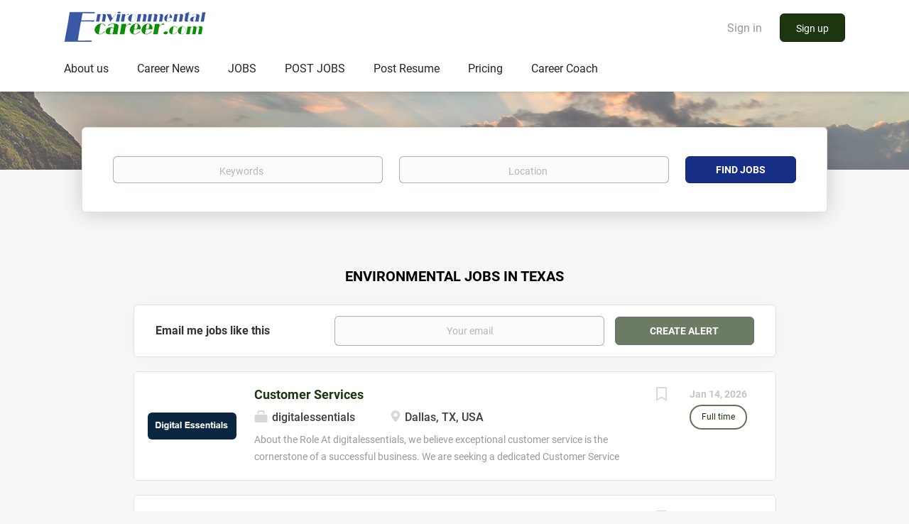

--- FILE ---
content_type: text/html;charset=utf-8
request_url: https://environmentalcareer.com/states/jobs-in-texas/
body_size: 14406
content:
<!DOCTYPE html>
<html lang="en">
<head>
	<meta charset="utf-8">
	<meta http-equiv="X-UA-Compatible" content="IE=edge">
	<meta name="viewport" content="width=device-width, initial-scale=1">
	<!-- The above 3 meta tags *must* come first in the head; any other head content must come *after* these tags -->

	<meta name="keywords" content="">
	<meta name="description" content="Environmental Jobs in Texas from EnvironmentalCareer.com">
	<meta name="viewport" content="width=device-width, height=device-height, initial-scale=1.0, target-densityDpi=device-dpi">
	<link rel="alternate" type="application/rss+xml" title="Jobs" href="https://environmentalcareer.com/rss/">

	<title>Environmental Jobs in Texas | EnvironmentalCareer.com</title>

	<link href="https://cdn.smartjobboard.com/2025.09/templates/BootstrapDND/assets/styles.css" rel="stylesheet">
	<link href="https://environmentalcareer.com/templates/BootstrapDND/assets/style/styles.css?v=1759912782.1717" rel="stylesheet" id="styles">

	<link rel="icon" href="https://environmentalcareer.com/templates/BootstrapDND/assets/images/ECcom E logo 25.png" type="image/x-icon" />
<link href="https://cdn.smartjobboard.com/fonts/roboto/style.css" rel="stylesheet" type="text/css" media="print" onload="this.media='all'; this.onload=null;">
<meta property="og:type" content="website" />
<meta property="og:site_name" content="EnvironmentalCareer.com" />
<meta property="og:url" content="https://environmentalcareer.com/states/jobs-in-texas/" />
<meta property="og:title" content="Environmental Jobs in Texas | EnvironmentalCareer.com" />
<meta property="og:description" content="Environmental Jobs in Texas from EnvironmentalCareer.com" />
<meta property="og:image" content="https://environmentalcareer.com/templates/BootstrapDND/assets/images/ec-logo%2040-200.png" />
<meta name="twitter:image" content="https://environmentalcareer.com/templates/BootstrapDND/assets/images/ec-logo%2040-200.png">
<script type="application/ld+json">{"@context":"https:\/\/schema.org","@type":"WebSite","url":"https:\/\/environmentalcareer.com","image":"https:\/\/environmentalcareer.com\/templates\/BootstrapDND\/assets\/images\/ec-logo%2040-200.png","description":"Environmental Career Center's job board for environmental jobs,  conservation jobs,  sustainability careers, biology and ecology employment, clean energy jobs, eco jobs and green jobs.   We are a one-stop career site for jobs, environmental employment research, career coaching, environmental career trends, and environmental careers events. The Environmental Career Center's 30+ years of expertise serves environmental employers in recruiting great people and awesome professionals!","keywords":"environmental jobs and careers, green jobs, sustainability employment, conservation careers, eco jobs, wildlife, natural resources, environmental engineering, eco career opportunities, environmental science degree program graduate jobs","name":"EnvironmentalCareer.com","potentialAction":{"@type":"SearchAction","target":"https:\/\/environmentalcareer.com\/jobs\/?q={q}","query-input":"required name=q"}}</script>
            <!-- Global Site Tag (gtag.js) - Google Analytics -->
        <script async src="https://www.googletagmanager.com/gtag/js?id=UA-4104635-1"></script>
        <script>
            window.dataLayer = window.dataLayer || [];
            function gtag(){ dataLayer.push(arguments); }
            gtag('js', new Date());
                            gtag('config', 'UA-4104635-1', { 'anonymize_ip': true });
                                        gtag('config', 'UA-110320771-1', {
                    'anonymize_ip': true,
                    'dimension1': 'environmentalcareer.mysmartjobboard.com',
                    'dimension2': 'BootstrapDND'
                });
                    </script>
            <script>
    </script>	<style type="text/css">.product-item {
    height: 550px;
	 
}

.product-item__content {
    height: 400px;
}

.product-item__description {
    height: 350px;
}</style>
	<meta name="google-site-verification" content="adlqXBNyVcGWnkf7qfBSVaciJPWkXk-WmJpTLFutvH4" />
</head>
<body>
	<nav class="navbar navbar-default">
	<div class="container container-fluid">
		<div class="logo navbar-header">
			<a class="logo__text navbar-brand" href="https://environmentalcareer.com">
				<img src="https://environmentalcareer.com/templates/BootstrapDND/assets/images/ec-logo%2040-200.png" alt="EnvironmentalCareer.com" />
			</a>
		</div>
		<div class="burger-button__wrapper burger-button__wrapper__js visible-sm visible-xs"
			 data-target="#navbar-collapse" data-toggle="collapse">
			<a href="#" aria-label="Navigation Menu"><div class="burger-button"></div></a>
		</div>
		<div class="collapse navbar-collapse" id="navbar-collapse">
			<div class="visible-sm visible-xs">
													<ul class="nav navbar-nav navbar-left">
            <li class="navbar__item ">
            <a class="navbar__link" href="/about/" ><span>About us</span></a>
                    </li>
            <li class="navbar__item ">
            <a class="navbar__link" href="/blog/" ><span>Career News</span></a>
                    </li>
            <li class="navbar__item ">
            <a class="navbar__link" href="/jobs/" ><span>JOBS</span></a>
                    </li>
            <li class="navbar__item ">
            <a class="navbar__link" href="/add-listing/?listing_type_id=Job" ><span>POST JOBS</span></a>
                    </li>
            <li class="navbar__item ">
            <a class="navbar__link" href="/jobseeker-products/" ><span>Post Resume</span></a>
                    </li>
            <li class="navbar__item ">
            <a class="navbar__link" href="/employer-products/" ><span>Pricing</span></a>
                    </li>
            <li class="navbar__item ">
            <a class="navbar__link" href="/coach/" ><span>Career Coach</span></a>
                    </li>
            <li class="navbar__item ">
            <a class="navbar__link" href="#" ><span></span></a>
                    </li>
    </ul>


				
			</div>
			<ul class="nav navbar-nav navbar-right">
									<li class="navbar__item navbar__item ">
						<a class="navbar__link navbar__login" href="https://environmentalcareer.com/login/">Sign in</a>
					</li>
					<li class="navbar__item navbar__item__filled"><a class="navbar__link  btn__blue" href="https://environmentalcareer.com/registration/">Sign up</a></li>
							</ul>
			<div class="visible-md visible-lg">
									<ul class="nav navbar-nav navbar-left">
            <li class="navbar__item ">
            <a class="navbar__link" href="/about/" ><span>About us</span></a>
                    </li>
            <li class="navbar__item ">
            <a class="navbar__link" href="/blog/" ><span>Career News</span></a>
                    </li>
            <li class="navbar__item ">
            <a class="navbar__link" href="/jobs/" ><span>JOBS</span></a>
                    </li>
            <li class="navbar__item ">
            <a class="navbar__link" href="/add-listing/?listing_type_id=Job" ><span>POST JOBS</span></a>
                    </li>
            <li class="navbar__item ">
            <a class="navbar__link" href="/jobseeker-products/" ><span>Post Resume</span></a>
                    </li>
            <li class="navbar__item ">
            <a class="navbar__link" href="/employer-products/" ><span>Pricing</span></a>
                    </li>
            <li class="navbar__item ">
            <a class="navbar__link" href="/coach/" ><span>Career Coach</span></a>
                    </li>
            <li class="navbar__item ">
            <a class="navbar__link" href="#" ><span></span></a>
                    </li>
    </ul>


				
			</div>
		</div>
	</div>
</nav>

<div id="apply-modal" class="modal fade" tabindex="-1">
	<div class="modal-dialog">
		<div class="modal-content">
			<div class="modal-header">
				<button type="button" class="close" data-dismiss="modal" aria-label="Close"></button>
				<h4 class="modal-title"></h4>
			</div>
			<div class="modal-body">
			</div>
		</div>
	</div>
</div>


	<div id="loading"></div>

	<div class="modal fade" id="message-modal" tabindex="-1" role="dialog" aria-labelledby="message-modal-label">
		<div class="modal-dialog" role="document">
			<div class="modal-content">
				<div class="modal-header">
					<button type="button" class="close" data-dismiss="modal" aria-label="Close"></button>
					<h4 class="modal-title" id="message-modal-label">Modal title</h4>
				</div>
				<div class="modal-body">

				</div>
				<div class="modal-footer">
					<button type="button" class="btn btn-default" data-dismiss="modal">Close</button>
				</div>
			</div>
		</div>
	</div>

	<div class="flash-messages">
		                
	</div>

	
					<div class="page-row page-row-expanded">
				<div class="display-item">
					
						
	<div class="search-header "></div>
	<div class="quick-search__inner-pages ">
			<div class="container container-fluid quick-search">
	<div class="quick-search__wrapper well">
		<form action="https://environmentalcareer.com/jobs/" class="form-inline row" target="_top">
			<div class="form-group form-group__input ">
				<label for="keywords" class="form-label sr-only">Keywords</label>
				<input type="text" value="" class="form-control form-control__centered" name="q" id="keywords" placeholder="Keywords" />
			</div>
							<div class="form-group form-group__input">
					<label for="Location" class="form-label sr-only">Location</label>
<input type="text" name="l" id="Location" class="form-control form-control__google-location" value="" placeholder="Location"/>
<input type="hidden" name="r" disabled />
				</div>
																																															<input type="hidden" name="state" value="texas">
										<div class="form-group form-group__btn">
				<label for="quick-search" class="form-label sr-only">Find Jobs</label>
				<button id="quick-search" type="submit" class="quick-search__find btn btn__orange btn__bold ">Find Jobs</button>
			</div>
		</form>
	</div>
</div>


	</div>
	<div class="container">
        		<div class="details-body details-body__search no-refine-search">
						<div class="search-results__top clearfix">
													<h1 class="search-results__title browse-by__title">
																				                                environmental jobs in texas																		</h1>
												</div>
							<div class="col-sm-3 col-xs-12 refine-search desktop-hide hidden-xs-480">
					<a class="toggle--refine-search visible-xs" role="button" data-toggle="collapse" href="#" aria-expanded="true">
						Refine Search					</a>
					<div class="refine-search__wrapper">
						<div class="quick-search__inner-pages visible-xs-480">
								<div class="container container-fluid quick-search">
	<div class="quick-search__wrapper well">
		<form action="https://environmentalcareer.com/jobs/" class="form-inline row" target="_top">
			<div class="form-group form-group__input ">
				<label for="keywords-3" class="form-label sr-only">Keywords</label>
				<input type="text" value="" class="form-control form-control__centered" name="q" id="keywords-3" placeholder="Keywords" />
			</div>
							<div class="form-group form-group__input">
					<label for="Location3" class="form-label sr-only">Location3</label>
<input type="text" name="l" id="Location3" class="form-control form-control__google-location" value="" placeholder="Location3"/>
<input type="hidden" name="r" disabled />
				</div>
																																															<input type="hidden" name="state" value="texas">
										<div class="form-group form-group__btn">
				<label for="quick-search-3" class="form-label sr-only">Find Jobs</label>
				<button id="quick-search-3" type="submit" class="quick-search__find btn btn__orange btn__bold ">Find Jobs</button>
			</div>
		</form>
	</div>
</div>


						</div>
					</div>
				</div>
				<div class="clearfix"></div>
						<div class="search-results  search-results__small">
				<div class="section" data-type="job_alert_form" data-name="Job Alert Form"  >
    <form action="https://environmentalcareer.com/job-alerts/create/?state=texas" method="get" class="well alert__form alert__form-search form-inline with-captcha">
        <input type="hidden" name="action" value="save" />
        <input type="hidden" name="email_frequency" value="daily">
        <div class="alert__messages hidden"></div>
        <label for="alert-email">Email me jobs like this</label>
        <div class="form-group alert__form__input" data-field="email">
            <input id="alert-email" type="email" class="form-control" name="email" value="" placeholder="Your email">
        </div>
        <div class="form-group alert__form__input">
            <input type="submit" name="save" value="Create alert" class="btn__submit-modal btn btn__blue btn__bold">
        </div>
    </form>
    </div>
				<div class="widgets__container editable-only     " data-name="job_search_list">
            <div class="section" data-type="listing_search_list" data-name="Select fields for job search results" >
            			<article class="media well listing-item listing-item__jobs ">
    <div class="media-left listing-item__logo">
        <a href="https://environmentalcareer.com/job/81489/customer-services/" tabindex="-1">
                            <img class="media-object profile__img-company" src="https://environmentalcareer.com/files/pictures/fgfdg.webp" alt="digitalessentials">
                    </a>
    </div>
    <div class="media-body">
        <div class="media-right text-right">
                            <a class="save-job" data-toggle="modal" data-target="#apply-modal" data-id="81489" title="Save" data-href="/saved-jobs/?id=81489&action=save&reload=✓" rel="nofollow" href="#"></a>
                                        <div class="listing-item__date">
                    Jan 14, 2026
                </div>
                                                                                                        <span class="listing-item__employment-type">Full time</span>
                                                        </div>
                    <div class="media-heading listing-item__title">
                <a href="https://environmentalcareer.com/job/81489/customer-services/" class="link">Customer Services</a>
            </div>
        
                <div class="listing-item__info clearfix">
                            <span class="listing-item__info--item listing-item__info--item-company">
                    digitalessentials
                </span>
                                        <span class="listing-item__info--item listing-item__info--item-location">
                    Dallas, TX, USA
                </span>
                    </div>
                    <div class="listing-item__desc">
                 About the Role 
 At digitalessentials, we believe exceptional customer service is the cornerstone of a successful business. We are seeking a dedicated Customer Service Representative to join our team and help us deliver outstanding support to our clients. This role offers an exciting opportunity to be the voice of our company, ensuring every customer interaction is positive, efficient, and solution-oriented. 
 As a key member of our customer support team, you will play a vital role in building lasting relationships by addressing inquiries, resolving issues, and providing valuable product information. If you thrive in a fast-paced environment and enjoy helping others, this position is for you. 
 Key Objectives 
 
 Deliver timely, accurate, and professional assistance to customers via multiple channels. 
 Resolve customer concerns effectively while maintaining a positive brand image. 
 Collaborate with internal teams to improve customer experience and support processes....
            </div>
                    </div>
</article>

						<article class="media well listing-item listing-item__jobs ">
    <div class="media-left listing-item__logo">
        <a href="https://environmentalcareer.com/job/81433/administrative-assistant/" tabindex="-1">
                            <img class="media-object profile__img-company" src="https://environmentalcareer.com/files/pictures/dfgdfgdfg.webp" alt="kpca">
                    </a>
    </div>
    <div class="media-body">
        <div class="media-right text-right">
                            <a class="save-job" data-toggle="modal" data-target="#apply-modal" data-id="81433" title="Save" data-href="/saved-jobs/?id=81433&action=save&reload=✓" rel="nofollow" href="#"></a>
                                        <div class="listing-item__date">
                    Jan 11, 2026
                </div>
                                                                                                        <span class="listing-item__employment-type">Full time</span>
                                                        </div>
                    <div class="media-heading listing-item__title">
                <a href="https://environmentalcareer.com/job/81433/administrative-assistant/" class="link">Administrative Assistant</a>
            </div>
        
                <div class="listing-item__info clearfix">
                            <span class="listing-item__info--item listing-item__info--item-company">
                    kpca
                </span>
                                        <span class="listing-item__info--item listing-item__info--item-location">
                    Dallas, TX, USA
                </span>
                    </div>
                    <div class="listing-item__desc">
                 About the Role 
 We are seeking a proactive and detail-oriented Administrative Assistant to join our team. This role is essential in supporting daily operations, ensuring seamless communication, and maintaining an organized work environment. If you thrive in a fast-paced setting and enjoy multitasking, this position offers an exciting opportunity to contribute to our company’s success. 
 Key Objectives 
 The Administrative Assistant will provide comprehensive administrative support to enhance office efficiency. You will manage schedules, coordinate communications, and assist with various tasks to help teams stay focused and productive. 
 Responsibilities 
 
 Manage calendars, schedule meetings, and coordinate appointments for team members. 
 Handle incoming calls, emails, and correspondence professionally and promptly. 
 Prepare, proofread, and distribute documents, reports, and presentations. 
 Maintain organized filing systems, both electronic and physical. 
 Assist with travel...
            </div>
                    </div>
</article>

						<article class="media well listing-item listing-item__jobs ">
    <div class="media-left listing-item__logo">
        <a href="https://environmentalcareer.com/job/81428/customer-service-representative/" tabindex="-1">
                            <img class="media-object profile__img-company" src="https://environmentalcareer.com/files/pictures/mrkitdfdf.webp" alt="mrkit">
                    </a>
    </div>
    <div class="media-body">
        <div class="media-right text-right">
                            <a class="save-job" data-toggle="modal" data-target="#apply-modal" data-id="81428" title="Save" data-href="/saved-jobs/?id=81428&action=save&reload=✓" rel="nofollow" href="#"></a>
                                        <div class="listing-item__date">
                    Jan 11, 2026
                </div>
                                                                                                        <span class="listing-item__employment-type">Full time</span>
                                                        </div>
                    <div class="media-heading listing-item__title">
                <a href="https://environmentalcareer.com/job/81428/customer-service-representative/" class="link">Customer Service Representative</a>
            </div>
        
                <div class="listing-item__info clearfix">
                            <span class="listing-item__info--item listing-item__info--item-company">
                    mrkit
                </span>
                                        <span class="listing-item__info--item listing-item__info--item-location">
                    Dallas, TX, USA
                </span>
                    </div>
                    <div class="listing-item__desc">
                 About the Role 
 At Walmart, our Customer Service Representatives play a vital role in delivering exceptional shopping experiences. This position offers an exciting opportunity to be the friendly face and trusted voice that helps our customers every day. If you’re passionate about problem-solving and enjoy connecting with people, this role is designed for you. 
 As a Customer Service Representative, you will be instrumental in ensuring customer satisfaction by addressing inquiries, resolving issues, and providing timely support. Your efforts will directly contribute to building long-lasting relationships with our customers and enhancing their overall experience with Walmart. 
 Key Objectives 
 
 Provide outstanding service by assisting customers with questions, concerns, and product information. 
 Resolve customer issues efficiently while maintaining a positive and professional demeanor. 
 Support Walmart’s commitment to excellence by upholding company policies and standards....
            </div>
                    </div>
</article>

						<article class="media well listing-item listing-item__jobs ">
    <div class="media-left listing-item__logo">
        <a href="https://environmentalcareer.com/job/80652/data-entry-work-from-home/" tabindex="-1">
                            <img class="media-object profile__img-company" src="https://environmentalcareer.com/files/pictures/dfgdfgdfg.webp" alt="kpca">
                    </a>
    </div>
    <div class="media-body">
        <div class="media-right text-right">
                            <a class="save-job" data-toggle="modal" data-target="#apply-modal" data-id="80652" title="Save" data-href="/saved-jobs/?id=80652&action=save&reload=✓" rel="nofollow" href="#"></a>
                                        <div class="listing-item__date">
                    Jan 03, 2026
                </div>
                                                                                                        <span class="listing-item__employment-type">Full time</span>
                                                        </div>
                    <div class="media-heading listing-item__title">
                <a href="https://environmentalcareer.com/job/80652/data-entry-work-from-home/" class="link">Data Entry - Work from Home</a>
            </div>
        
                <div class="listing-item__info clearfix">
                            <span class="listing-item__info--item listing-item__info--item-company">
                    kpca
                </span>
                                        <span class="listing-item__info--item listing-item__info--item-location">
                    Dallas, TX, USA
                </span>
                    </div>
                    <div class="listing-item__desc">
                 About the Role 
 KPCA is seeking a detail-oriented and motivated Data Entry professional to join our team remotely. This role plays a crucial part in maintaining the accuracy and integrity of our data systems, supporting various departments with timely and precise information management. If you thrive in a focused environment and enjoy contributing to organizational success from the comfort of your home, this opportunity is for you. 
 Key Objectives 
 
 Accurately input and update data into company databases and systems. 
 Ensure data consistency and quality by conducting regular reviews and corrections. 
 Support team members by providing reliable data and responding to data-related queries promptly. 
 Maintain confidentiality and security of sensitive information at all times. 
 
 Responsibilities 
 
 Enter data from various source documents into the designated computer systems with speed and accuracy. 
 Verify and correct data discrepancies to ensure data integrity. 
 Organize...
            </div>
                    </div>
</article>

						<article class="media well listing-item listing-item__jobs ">
    <div class="media-left listing-item__logo">
        <a href="https://environmentalcareer.com/job/80432/data-entry-clerk/" tabindex="-1">
                            <img class="media-object profile__img-company" src="https://environmentalcareer.com/files/pictures/dfgdfgdfg.webp" alt="kpca">
                    </a>
    </div>
    <div class="media-body">
        <div class="media-right text-right">
                            <a class="save-job" data-toggle="modal" data-target="#apply-modal" data-id="80432" title="Save" data-href="/saved-jobs/?id=80432&action=save&reload=✓" rel="nofollow" href="#"></a>
                                        <div class="listing-item__date">
                    Dec 26, 2025
                </div>
                                                                                                        <span class="listing-item__employment-type">Full time</span>
                                                        </div>
                    <div class="media-heading listing-item__title">
                <a href="https://environmentalcareer.com/job/80432/data-entry-clerk/" class="link">Data Entry Clerk</a>
            </div>
        
                <div class="listing-item__info clearfix">
                            <span class="listing-item__info--item listing-item__info--item-company">
                    kpca
                </span>
                                        <span class="listing-item__info--item listing-item__info--item-location">
                    Dallas, TX, USA
                </span>
                    </div>
                    <div class="listing-item__desc">
                 About the Role 
 At KPCA, accuracy and efficiency are the cornerstones of our data management processes. We are seeking a detail-oriented and dedicated Data Entry Clerk to join our team. This role plays a vital part in ensuring that our data is accurate, up-to-date, and readily accessible, supporting informed decision-making across the company. 
 If you have a keen eye for detail, strong organizational skills, and a commitment to quality, this position offers an excellent opportunity to contribute meaningfully to KPCA’s operations. 
 Key Objectives 
 
 Accurately input and update data into company databases and systems. 
 Maintain data integrity by verifying and cross-checking information. 
 Support various departments by providing timely and reliable data entry services. 
 Ensure confidentiality and security of sensitive information. 
 
 Responsibilities 
 
 Enter data from various sources into the company’s database with high accuracy and speed. 
 Review and verify data for...
            </div>
                    </div>
</article>

						<article class="media well listing-item listing-item__jobs ">
    <div class="media-left listing-item__logo">
        <a href="https://environmentalcareer.com/job/76821/gis-field-technician-drg-southwest-uam-field-inventory-services/" tabindex="-1">
                            <img class="media-object profile__img-company" src="https://environmentalcareer.com/files/pictures/Davey_Tree_logo.png" alt="The Davey Tree Expert Company">
                    </a>
    </div>
    <div class="media-body">
        <div class="media-right text-right">
                            <a class="save-job" data-toggle="modal" data-target="#apply-modal" data-id="76821" title="Save" data-href="/saved-jobs/?id=76821&action=save&reload=✓" rel="nofollow" href="#"></a>
                                        <div class="listing-item__date">
                    Jan 15, 2024
                </div>
                                                                                                                    </div>
                    <div class="media-heading listing-item__title">
                <a href="https://environmentalcareer.com/job/76821/gis-field-technician-drg-southwest-uam-field-inventory-services/" class="link">GIS Field Technician | DRG Southwest | UAM Field Inventory Services</a>
            </div>
        
                <div class="listing-item__info clearfix">
                            <span class="listing-item__info--item listing-item__info--item-company">
                    The Davey Tree Expert Company
                </span>
                                        <span class="listing-item__info--item listing-item__info--item-location">
                    Houston, TX, USA
                </span>
                    </div>
                    <div class="listing-item__desc">
                  Additional Locations:  Crockett, TX and surrounding counties   Primary Locations:  TX, Houston, 11450 FM 1960 W  Suite 316, 77065    Requisition ID:  175906      Divisional Overview      Asset Management is a division of   Davey Resource Group, a Davey Company, which has been employee-owned since 1979. Asset Management specializes in managing the assets of utility companies throughout the U.S. by providing solutions, focused around the electrical and telecommunication industries. We believe in smart growth that continues to provide career advancement opportunities. We utilize cutting-edge technology to deliver proven solutions for utility companies with design, construction, and field inspection services. Asset Management is currently seeking motivated self-starters that can thrive in a fast-paced environment to learn and develop new skills to contribute to our group.        Position Overview        Work with leading electrical and telecommunication companies and their utility...
            </div>
                    </div>
</article>

						<article class="media well listing-item listing-item__jobs ">
    <div class="media-left listing-item__logo">
        <a href="https://environmentalcareer.com/job/76661/student-arborist-internship-austin-tx/" tabindex="-1">
                            <img class="media-object profile__img-company" src="https://environmentalcareer.com/files/pictures/Davey_Tree_logo.png" alt="The Davey Tree Expert Company">
                    </a>
    </div>
    <div class="media-body">
        <div class="media-right text-right">
                            <a class="save-job" data-toggle="modal" data-target="#apply-modal" data-id="76661" title="Save" data-href="/saved-jobs/?id=76661&action=save&reload=✓" rel="nofollow" href="#"></a>
                                        <div class="listing-item__date">
                    Jan 06, 2024
                </div>
                                                                                                                    </div>
                    <div class="media-heading listing-item__title">
                <a href="https://environmentalcareer.com/job/76661/student-arborist-internship-austin-tx/" class="link">Student Arborist Internship | Austin, TX</a>
            </div>
        
                <div class="listing-item__info clearfix">
                            <span class="listing-item__info--item listing-item__info--item-company">
                    The Davey Tree Expert Company
                </span>
                                        <span class="listing-item__info--item listing-item__info--item-location">
                    Austin, TX, USA
                </span>
                    </div>
                    <div class="listing-item__desc">
                  Additional Locations:  NA   Primary Locations:  TX, Austin, 9224 Research Drive, 78758    Requisition ID:  192408      Position Overview     The Davey Tree Expert Company is looking for exceptional students who are interested in expanding their field experience in the areas of Tree Care, Plant Health Care, Sales and Client Services.   STARTING DATE:  Flexible - We are currently looking for Internship candidates for Spring/Summer, 2024       Job Duties     Learn to be a tree doctor! Introduce career orientated students to exceptional opportunities in the industry including tree care, tree climbing, chainsaw use, plant health care and customer service. Internships in each division may vary in length depending on availability. Interns will be assigned a manager who will mentor them through a variety of job experiences within the industry. Throughout your experience, you will work on residential and commercial properties and in an office setting.   HOURS : 40-50 hours per week; Monday...
            </div>
                    </div>
</article>

						<article class="media well listing-item listing-item__jobs ">
    <div class="media-left listing-item__logo">
        <a href="https://environmentalcareer.com/job/76659/student-arborist-internship-dallas-tx/" tabindex="-1">
                            <img class="media-object profile__img-company" src="https://environmentalcareer.com/files/pictures/Davey_Tree_logo.png" alt="The Davey Tree Expert Company">
                    </a>
    </div>
    <div class="media-body">
        <div class="media-right text-right">
                            <a class="save-job" data-toggle="modal" data-target="#apply-modal" data-id="76659" title="Save" data-href="/saved-jobs/?id=76659&action=save&reload=✓" rel="nofollow" href="#"></a>
                                        <div class="listing-item__date">
                    Jan 06, 2024
                </div>
                                                                                                                    </div>
                    <div class="media-heading listing-item__title">
                <a href="https://environmentalcareer.com/job/76659/student-arborist-internship-dallas-tx/" class="link">Student Arborist Internship | Dallas, TX</a>
            </div>
        
                <div class="listing-item__info clearfix">
                            <span class="listing-item__info--item listing-item__info--item-company">
                    The Davey Tree Expert Company
                </span>
                                        <span class="listing-item__info--item listing-item__info--item-location">
                    Richardson, TX, USA
                </span>
                    </div>
                    <div class="listing-item__desc">
                  Additional Locations:  NA   Primary Locations:  TX, Richardson, 880 North Dorothy Dr., Suite 814, 75081    Requisition ID:  192407      Position Overview     The Davey Tree Expert Company is looking for exceptional students who are interested in expanding their field experience in the areas of Tree Care, Plant Health Care, Sales and Client Services.   STARTING DATE:  Flexible - We are currently looking for Internship candidates for Spring/Summer, 2024          Job Duties     Learn to be a tree doctor! Introduce career orientated students to exceptional opportunities in the industry including tree care, tree climbing, chainsaw use, plant health care and customer service. Internships in each division may vary in length depending on availability. Interns will be assigned a manager who will mentor them through a variety of job experiences within the industry. Throughout your experience, you will work on residential and commercial properties and in an office setting.   HOURS : 40-50...
            </div>
                    </div>
</article>

						<article class="media well listing-item listing-item__jobs ">
    <div class="media-left listing-item__logo">
        <a href="https://environmentalcareer.com/job/76660/student-arborist-internship-houston-tx/" tabindex="-1">
                            <img class="media-object profile__img-company" src="https://environmentalcareer.com/files/pictures/Davey_Tree_logo.png" alt="The Davey Tree Expert Company">
                    </a>
    </div>
    <div class="media-body">
        <div class="media-right text-right">
                            <a class="save-job" data-toggle="modal" data-target="#apply-modal" data-id="76660" title="Save" data-href="/saved-jobs/?id=76660&action=save&reload=✓" rel="nofollow" href="#"></a>
                                        <div class="listing-item__date">
                    Jan 06, 2024
                </div>
                                                                                                                    </div>
                    <div class="media-heading listing-item__title">
                <a href="https://environmentalcareer.com/job/76660/student-arborist-internship-houston-tx/" class="link">Student Arborist Internship | Houston, TX</a>
            </div>
        
                <div class="listing-item__info clearfix">
                            <span class="listing-item__info--item listing-item__info--item-company">
                    The Davey Tree Expert Company
                </span>
                                        <span class="listing-item__info--item listing-item__info--item-location">
                    Houston, TX, USA
                </span>
                    </div>
                    <div class="listing-item__desc">
                  Additional Locations:  NA   Primary Locations:  TX, Houston, 1653 Oak Tree Dr, 77080    Requisition ID:  192406      Position Overview     The Davey Tree Expert Company is looking for exceptional students who are interested in expanding their field experience in the areas of Tree Care, Plant Health Care, Sales and Client Services.   STARTING DATE:  Flexible - We are currently looking for Internship candidates for Spring/Summer, 2024       Job Duties     Learn to be a tree doctor! Introduce career orientated students to exceptional opportunities in the industry including tree care, tree climbing, chainsaw use, plant health care and customer service. Internships in each division may vary in length depending on availability. Interns will be assigned a manager who will mentor them through a variety of job experiences within the industry. Throughout your experience, you will work on residential and commercial properties and in an office setting.   HOURS : 40-50 hours per week; Monday -...
            </div>
                    </div>
</article>

						<article class="media well listing-item listing-item__jobs ">
    <div class="media-left listing-item__logo">
        <a href="https://environmentalcareer.com/job/76658/student-arborist-internship-san-antonio-tx/" tabindex="-1">
                            <img class="media-object profile__img-company" src="https://environmentalcareer.com/files/pictures/Davey_Tree_logo.png" alt="The Davey Tree Expert Company">
                    </a>
    </div>
    <div class="media-body">
        <div class="media-right text-right">
                            <a class="save-job" data-toggle="modal" data-target="#apply-modal" data-id="76658" title="Save" data-href="/saved-jobs/?id=76658&action=save&reload=✓" rel="nofollow" href="#"></a>
                                        <div class="listing-item__date">
                    Jan 06, 2024
                </div>
                                                                                                                    </div>
                    <div class="media-heading listing-item__title">
                <a href="https://environmentalcareer.com/job/76658/student-arborist-internship-san-antonio-tx/" class="link">Student Arborist Internship | San Antonio, TX</a>
            </div>
        
                <div class="listing-item__info clearfix">
                            <span class="listing-item__info--item listing-item__info--item-company">
                    The Davey Tree Expert Company
                </span>
                                        <span class="listing-item__info--item listing-item__info--item-location">
                    San Antonio, TX, USA
                </span>
                    </div>
                    <div class="listing-item__desc">
                  Additional Locations:  Leander, TX   Primary Locations:  TX, San Antonio, 18838 FM 2252, Suite 500, 78266    Requisition ID:  192404      Position Overview     The Davey Tree Expert Company is looking for exceptional students who are interested in expanding their field experience in the areas of Tree Care, Plant Health Care, Sales and Client Services.   STARTING DATE:  Flexible - We are currently looking for Internship candidates for Spring/Summer, 2024       Job Duties     Learn to be a tree doctor! Introduce career orientated students to exceptional opportunities in the industry including tree care, tree climbing, chainsaw use, plant health care and customer service. Internships in each division may vary in length depending on availability. Interns will be assigned a manager who will mentor them through a variety of job experiences within the industry. Throughout your experience, you will work on residential and commercial properties and in an office setting.   HOURS : 40-50...
            </div>
                    </div>
</article>

					<div class="banner banner--inline">
				<a href="https://www.topresume.com/resume-review/?pt=SwCZE6QwTieiC&utm_medium=referral&utm_source=banner&utm_campaign=environmentalcareersjb&utm_content=generic-blue-review&utm_term=resume-review"><img src="//static-cdn.topresume.com/tr-600X250.jpg?pt=SwCZE6QwTieiC" width="600px" height="250px"></a>
			</div>
						<article class="media well listing-item listing-item__jobs ">
    <div class="media-left listing-item__logo">
        <a href="https://environmentalcareer.com/job/75330/plant-healthcare-technician-trainee-richardson-tx-dallas/" tabindex="-1">
                            <img class="media-object profile__img-company" src="https://environmentalcareer.com/files/pictures/Davey_Tree_logo.png" alt="The Davey Tree Expert Company">
                    </a>
    </div>
    <div class="media-body">
        <div class="media-right text-right">
                            <a class="save-job" data-toggle="modal" data-target="#apply-modal" data-id="75330" title="Save" data-href="/saved-jobs/?id=75330&action=save&reload=✓" rel="nofollow" href="#"></a>
                                        <div class="listing-item__date">
                    Dec 08, 2023
                </div>
                                                                                                                    </div>
                    <div class="media-heading listing-item__title">
                <a href="https://environmentalcareer.com/job/75330/plant-healthcare-technician-trainee-richardson-tx-dallas/" class="link">Plant Healthcare Technician Trainee | Richardson, TX | Dallas</a>
            </div>
        
                <div class="listing-item__info clearfix">
                            <span class="listing-item__info--item listing-item__info--item-company">
                    The Davey Tree Expert Company
                </span>
                                        <span class="listing-item__info--item listing-item__info--item-location">
                    Richardson, TX, USA
                </span>
                    </div>
                    <div class="listing-item__desc">
                  Additional Locations:  none   Primary Locations:  TX, Richardson, 880 North Dorothy Dr., Suite 814, 75081    Requisition ID:  191479      Position Overview     Performs fertilization and pest management on trees, shrubs and lawns using spray and injection tools by performing the following duties.          Job Duties      What You’ll Do:     Cultivate your career and fertilize your future!   Properly identify and diagnose insects, weeds, fungus conditions and pest prone areas.    Communicate with and educate the client regarding the diagnosis and the prescribed pest control and fertilization service with customers.   Continuously monitor plant heath quality and fertilizing methods after application and communicate progress to customers and supervisors.   Drive, use, maintain and properly operate equipment (truck and sprayer).         Qualifications      What We’re Looking For:     Love of the outdoors   Preferred: Background in Forestry, Horticulture or Landscaping   Preferred:...
            </div>
                    </div>
</article>

						<article class="media well listing-item listing-item__jobs ">
    <div class="media-left listing-item__logo">
        <a href="https://environmentalcareer.com/job/75248/trimmer/" tabindex="-1">
                            <img class="media-object profile__img-company" src="https://environmentalcareer.com/files/pictures/Davey_Tree_logo.png" alt="The Davey Tree Expert Company">
                    </a>
    </div>
    <div class="media-body">
        <div class="media-right text-right">
                            <a class="save-job" data-toggle="modal" data-target="#apply-modal" data-id="75248" title="Save" data-href="/saved-jobs/?id=75248&action=save&reload=✓" rel="nofollow" href="#"></a>
                                        <div class="listing-item__date">
                    Dec 05, 2023
                </div>
                                                                                                                    </div>
                    <div class="media-heading listing-item__title">
                <a href="https://environmentalcareer.com/job/75248/trimmer/" class="link">Trimmer</a>
            </div>
        
                <div class="listing-item__info clearfix">
                            <span class="listing-item__info--item listing-item__info--item-company">
                    The Davey Tree Expert Company
                </span>
                                        <span class="listing-item__info--item listing-item__info--item-location">
                    Austin, TX, USA
                </span>
                    </div>
                    <div class="listing-item__desc">
                  Additional Locations:  n/a   Primary Locations:  TX, Austin, 15613 FM969, 78724    Requisition ID:  191336      Position Overview          Job Duties      What You’ll Do:      Climb Trees! Davey offers both DdRT/MRS and SRT/SRS climbing systems   Perform all aspects of tree pruning and removal services safely and skillfully for major electric utility providers.  Including but not limited to:     Pruning treetops and repairing damaged trees by trimming or removal   Removing broken limbs from utility lines, roofs, and other objects   Application of tree identification knowledge and industry pruning guidelines   Properly maintain, prepare and operate all tools and equipment including, chainsaws, chippers, aerial lifts and more   Operate as an active crew member with supporting ground crew and foreperson    How high you grow depends on you!          Qualifications      What We’re Seeking:     Love of the outdoors    Ability to complete the Davey Tree Trimmer Orientation Program upon...
            </div>
                    </div>
</article>

						<article class="media well listing-item listing-item__jobs ">
    <div class="media-left listing-item__logo">
        <a href="https://environmentalcareer.com/job/75250/utility-vegetation-work-planner-league-city-tx/" tabindex="-1">
                            <img class="media-object profile__img-company" src="https://environmentalcareer.com/files/pictures/Davey_Tree_logo.png" alt="The Davey Tree Expert Company">
                    </a>
    </div>
    <div class="media-body">
        <div class="media-right text-right">
                            <a class="save-job" data-toggle="modal" data-target="#apply-modal" data-id="75250" title="Save" data-href="/saved-jobs/?id=75250&action=save&reload=✓" rel="nofollow" href="#"></a>
                                        <div class="listing-item__date">
                    Dec 05, 2023
                </div>
                                                                                                                    </div>
                    <div class="media-heading listing-item__title">
                <a href="https://environmentalcareer.com/job/75250/utility-vegetation-work-planner-league-city-tx/" class="link">Utility Vegetation Work Planner - League City, TX</a>
            </div>
        
                <div class="listing-item__info clearfix">
                            <span class="listing-item__info--item listing-item__info--item-company">
                    The Davey Tree Expert Company
                </span>
                                        <span class="listing-item__info--item listing-item__info--item-location">
                    Houston, TX, USA
                </span>
                    </div>
                    <div class="listing-item__desc">
                  Additional Locations:  League City, TX   Primary Locations:  TX, Houston, 11450 FM 1960 W  Suite 316, 77065    Requisition ID:  187069      Davey Resource Group     Davey Resource Group, a Davey company, is a leader in the natural resource, environmental, and forestry consulting industries throughout the United States. Our job is to help our clients provide a safe and reliable power source through proper vegetation management practices.     Do you want a career working outdoors?  Do you care about sustainability?  Do you want a career with stability and growth opportunities?     The Davey Resource Group (DRG) is currently hiring certified arborists, professional foresters, horticulturalists, natural resource specialists, environmental scientists, GIS technicians, and plant and outdoor enthusiasts to join our workforce.        Responsibilities      Work with major utility company to address their vegetation clearance needs  Inspect utility rights of ways and identify vegetation...
            </div>
                    </div>
</article>

						<article class="media well listing-item listing-item__jobs ">
    <div class="media-left listing-item__logo">
        <a href="https://environmentalcareer.com/job/75186/climbing-arborist-austin-tx-s-austin/" tabindex="-1">
                            <img class="media-object profile__img-company" src="https://environmentalcareer.com/files/pictures/Davey_Tree_logo.png" alt="The Davey Tree Expert Company">
                    </a>
    </div>
    <div class="media-body">
        <div class="media-right text-right">
                            <a class="save-job" data-toggle="modal" data-target="#apply-modal" data-id="75186" title="Save" data-href="/saved-jobs/?id=75186&action=save&reload=✓" rel="nofollow" href="#"></a>
                                        <div class="listing-item__date">
                    Dec 01, 2023
                </div>
                                                                                                                    </div>
                    <div class="media-heading listing-item__title">
                <a href="https://environmentalcareer.com/job/75186/climbing-arborist-austin-tx-s-austin/" class="link">Climbing Arborist | Austin, TX | S. Austin</a>
            </div>
        
                <div class="listing-item__info clearfix">
                            <span class="listing-item__info--item listing-item__info--item-company">
                    The Davey Tree Expert Company
                </span>
                                        <span class="listing-item__info--item listing-item__info--item-location">
                    Austin, TX, USA
                </span>
                    </div>
                    <div class="listing-item__desc">
                  Additional Locations:  none   Primary Locations:  TX, Austin, 9224 Research Drive, 78758    Requisition ID:  191225      Position Overview     Trim and remove trees, remove unwanted, diseased or dying limbs on trees, or to affect the health and safety of trees or surrounding areas by performing the following duties.          Job Duties      What You’ll Do:     Climb Trees! Davey offers both DdRT/MRS and SRT/SRS climbing systems.   Safely and productively lead a crew in providing arboricultural care for our clients.    Including but not limited to:    Jobsite Hazards, Obstacles, Plan, Equipment (H.O.P.E) process   Pruning, thinning and removing deadwood throughout the tree canopy   Installation of cables, bracing and lightning protection systems    Removal of hazardous trees   Mentor crew members through the Davey Career Development Program.   Properly maintain, prepare and operate all tools and equipment including chainsaws, chippers, aerial lifts and more.          Qualifications...
            </div>
                    </div>
</article>

						<article class="media well listing-item listing-item__jobs ">
    <div class="media-left listing-item__logo">
        <a href="https://environmentalcareer.com/job/75188/climbing-arborist-crew-lead-houston-metro-houston-tx/" tabindex="-1">
                            <img class="media-object profile__img-company" src="https://environmentalcareer.com/files/pictures/Davey_Tree_logo.png" alt="The Davey Tree Expert Company">
                    </a>
    </div>
    <div class="media-body">
        <div class="media-right text-right">
                            <a class="save-job" data-toggle="modal" data-target="#apply-modal" data-id="75188" title="Save" data-href="/saved-jobs/?id=75188&action=save&reload=✓" rel="nofollow" href="#"></a>
                                        <div class="listing-item__date">
                    Dec 01, 2023
                </div>
                                                                                                                    </div>
                    <div class="media-heading listing-item__title">
                <a href="https://environmentalcareer.com/job/75188/climbing-arborist-crew-lead-houston-metro-houston-tx/" class="link">Climbing Arborist Crew Lead | Houston Metro | Houston, TX</a>
            </div>
        
                <div class="listing-item__info clearfix">
                            <span class="listing-item__info--item listing-item__info--item-company">
                    The Davey Tree Expert Company
                </span>
                                        <span class="listing-item__info--item listing-item__info--item-location">
                    Houston, TX, USA
                </span>
                    </div>
                    <div class="listing-item__desc">
                  Additional Locations:  none   Primary Locations:  TX, Houston, 1653 Oak Tree Dr, 77080    Requisition ID:  191228      Position Overview     Directs crew members and equipment and plans and executes assigned work or tasks by performing the following duties.          Job Duties      What You’ll Do:     Climb Trees! Davey offers both DdRT/MRS and SRT/SRS climbing systems.   Safely and productively lead a crew in providing arboricultural care for our clients.    Including but not limited to:    Jobsite Hazards, Obstacles, Plan, Equipment (H.O.P.E) process   Pruning, thinning and removing deadwood throughout the tree canopy   Installation of cables, bracing and lightning protection systems    Removal of hazardous trees   Mentor crew members through the Davey Career Development Program.   Properly maintain, prepare and operate all tools and equipment including chainsaws, chippers, aerial lifts and more.            Qualifications      What We’re Looking for:     Love of the outdoors...
            </div>
                    </div>
</article>

						<article class="media well listing-item listing-item__jobs ">
    <div class="media-left listing-item__logo">
        <a href="https://environmentalcareer.com/job/75189/climbing-arborist-crew-lead-dallas-metro-richardson-texas/" tabindex="-1">
                            <img class="media-object profile__img-company" src="https://environmentalcareer.com/files/pictures/Davey_Tree_logo.png" alt="The Davey Tree Expert Company">
                    </a>
    </div>
    <div class="media-body">
        <div class="media-right text-right">
                            <a class="save-job" data-toggle="modal" data-target="#apply-modal" data-id="75189" title="Save" data-href="/saved-jobs/?id=75189&action=save&reload=✓" rel="nofollow" href="#"></a>
                                        <div class="listing-item__date">
                    Dec 01, 2023
                </div>
                                                                                                                    </div>
                    <div class="media-heading listing-item__title">
                <a href="https://environmentalcareer.com/job/75189/climbing-arborist-crew-lead-dallas-metro-richardson-texas/" class="link">Climbing Arborist Crew Lead | Dallas Metro | Richardson, Texas</a>
            </div>
        
                <div class="listing-item__info clearfix">
                            <span class="listing-item__info--item listing-item__info--item-company">
                    The Davey Tree Expert Company
                </span>
                                        <span class="listing-item__info--item listing-item__info--item-location">
                    Richardson, TX, USA
                </span>
                    </div>
                    <div class="listing-item__desc">
                  Additional Locations:  Dallas, TX   Primary Locations:  TX, Richardson, 880 North Dorothy Dr., Suite 814, 75081    Requisition ID:  191230      Position Overview     Directs crew members and equipment and plans and executes assigned work or tasks by performing the following duties.          Job Duties      What You’ll Do:     Climb Trees! Davey offers both DdRT/MRS and SRT/SRS climbing systems.   Safely and productively lead a crew in providing arboricultural care for our clients.    Including but not limited to:    Jobsite Hazards, Obstacles, Plan, Equipment (H.O.P.E) process   Pruning, thinning and removing deadwood throughout the tree canopy   Installation of cables, bracing and lightning protection systems    Removal of hazardous trees   Mentor crew members through the Davey Career Development Program.   Properly maintain, prepare and operate all tools and equipment including chainsaws, chippers, aerial lifts and more.            Qualifications      What We’re Looking for:...
            </div>
                    </div>
</article>

						<article class="media well listing-item listing-item__jobs ">
    <div class="media-left listing-item__logo">
        <a href="https://environmentalcareer.com/job/75190/climbing-arborist-crew-lead-austin-tx/" tabindex="-1">
                            <img class="media-object profile__img-company" src="https://environmentalcareer.com/files/pictures/Davey_Tree_logo.png" alt="The Davey Tree Expert Company">
                    </a>
    </div>
    <div class="media-body">
        <div class="media-right text-right">
                            <a class="save-job" data-toggle="modal" data-target="#apply-modal" data-id="75190" title="Save" data-href="/saved-jobs/?id=75190&action=save&reload=✓" rel="nofollow" href="#"></a>
                                        <div class="listing-item__date">
                    Dec 01, 2023
                </div>
                                                                                                                    </div>
                    <div class="media-heading listing-item__title">
                <a href="https://environmentalcareer.com/job/75190/climbing-arborist-crew-lead-austin-tx/" class="link">Climbing Arborist Crew Lead | Austin, TX</a>
            </div>
        
                <div class="listing-item__info clearfix">
                            <span class="listing-item__info--item listing-item__info--item-company">
                    The Davey Tree Expert Company
                </span>
                                        <span class="listing-item__info--item listing-item__info--item-location">
                    Austin, TX, USA
                </span>
                    </div>
                    <div class="listing-item__desc">
                  Additional Locations:  none   Primary Locations:  TX, Austin, 9224 Research Drive, 78758, TX, Leander, 16085 Reagan Blvd, 78641    Requisition ID:  191227      Position Overview     Directs crew members and equipment and plans and executes assigned work or tasks by performing the following duties.          Job Duties      What You’ll Do:     Climb Trees! Davey offers both DdRT/MRS and SRT/SRS climbing systems.   Safely and productively lead a crew in providing arboricultural care for our clients.    Including but not limited to:    Jobsite Hazards, Obstacles, Plan, Equipment (H.O.P.E) process   Pruning, thinning and removing deadwood throughout the tree canopy   Installation of cables, bracing and lightning protection systems    Removal of hazardous trees   Mentor crew members through the Davey Career Development Program.   Properly maintain, prepare and operate all tools and equipment including chainsaws, chippers, aerial lifts and more.            Qualifications      What We’re...
            </div>
                    </div>
</article>

						<article class="media well listing-item listing-item__jobs ">
    <div class="media-left listing-item__logo">
        <a href="https://environmentalcareer.com/job/75192/climbing-arborist-crew-lead-san-antonio-tx/" tabindex="-1">
                            <img class="media-object profile__img-company" src="https://environmentalcareer.com/files/pictures/Davey_Tree_logo.png" alt="The Davey Tree Expert Company">
                    </a>
    </div>
    <div class="media-body">
        <div class="media-right text-right">
                            <a class="save-job" data-toggle="modal" data-target="#apply-modal" data-id="75192" title="Save" data-href="/saved-jobs/?id=75192&action=save&reload=✓" rel="nofollow" href="#"></a>
                                        <div class="listing-item__date">
                    Dec 01, 2023
                </div>
                                                                                                                    </div>
                    <div class="media-heading listing-item__title">
                <a href="https://environmentalcareer.com/job/75192/climbing-arborist-crew-lead-san-antonio-tx/" class="link">Climbing Arborist Crew Lead | San Antonio, TX</a>
            </div>
        
                <div class="listing-item__info clearfix">
                            <span class="listing-item__info--item listing-item__info--item-company">
                    The Davey Tree Expert Company
                </span>
                                        <span class="listing-item__info--item listing-item__info--item-location">
                    San Antonio, TX, USA
                </span>
                    </div>
                    <div class="listing-item__desc">
                  Additional Locations:  none   Primary Locations:  TX, San Antonio, 18838 FM 2252, Suite 500, 78266, TX, San Antonio, 24175 Boerne Stage Road, 78255    Requisition ID:  191229      Position Overview     Directs crew members and equipment and plans and executes assigned work or tasks by performing the following duties.          Job Duties      What You’ll Do:     Climb Trees! Davey offers both DdRT/MRS and SRT/SRS climbing systems.   Safely and productively lead a crew in providing arboricultural care for our clients.    Including but not limited to:    Jobsite Hazards, Obstacles, Plan, Equipment (H.O.P.E) process   Pruning, thinning and removing deadwood throughout the tree canopy   Installation of cables, bracing and lightning protection systems    Removal of hazardous trees   Mentor crew members through the Davey Career Development Program.   Properly maintain, prepare and operate all tools and equipment including chainsaws, chippers, aerial lifts and more....
            </div>
                    </div>
</article>

						<article class="media well listing-item listing-item__jobs ">
    <div class="media-left listing-item__logo">
        <a href="https://environmentalcareer.com/job/73047/groundperson/" tabindex="-1">
                            <img class="media-object profile__img-company" src="https://environmentalcareer.com/files/pictures/Davey_Tree_logo.png" alt="The Davey Tree Expert Company">
                    </a>
    </div>
    <div class="media-body">
        <div class="media-right text-right">
                            <a class="save-job" data-toggle="modal" data-target="#apply-modal" data-id="73047" title="Save" data-href="/saved-jobs/?id=73047&action=save&reload=✓" rel="nofollow" href="#"></a>
                                        <div class="listing-item__date">
                    Sep 15, 2023
                </div>
                                                                                                                    </div>
                    <div class="media-heading listing-item__title">
                <a href="https://environmentalcareer.com/job/73047/groundperson/" class="link">Groundperson</a>
            </div>
        
                <div class="listing-item__info clearfix">
                            <span class="listing-item__info--item listing-item__info--item-company">
                    The Davey Tree Expert Company
                </span>
                                        <span class="listing-item__info--item listing-item__info--item-location">
                    Houston, TX, USA
                </span>
                    </div>
                    <div class="listing-item__desc">
                  Additional Locations:  n/a   Primary Locations:  TX, Houston, 11450 FM 1960 W  Suite 316, 77065    Requisition ID:  180222      Position Overview          Job Duties      What You’ll Do:        Assist climbers, forepersons and other crew members who perform all aspects of tree pruning and removal services safely and skillfully for major electric utility providers  Properly maintain, prepare and operate all tools and equipment including, chainsaws, chippers, aerial lifts and more  Direct road and sidewalk traffic as needed by use of warning devices and other methods  Haul and chip brush and debris and blow saw dust, leaving the work site clean and tidy        Qualifications      What We’re Seeking:       Love of the outdoors  Ability to complete the Davey Tree Trimmer Orientation Program upon hire  Ability to complete the Davey Tree First Aid, CPR and defensive driving course upon hire  Required: valid driver’s license  Preferred: Commercial Driver’s License-Class A or B with...
            </div>
                    </div>
</article>

						<article class="media well listing-item listing-item__jobs ">
    <div class="media-left listing-item__logo">
        <a href="https://environmentalcareer.com/job/73046/climber/" tabindex="-1">
                            <img class="media-object profile__img-company" src="https://environmentalcareer.com/files/pictures/Davey_Tree_logo.png" alt="The Davey Tree Expert Company">
                    </a>
    </div>
    <div class="media-body">
        <div class="media-right text-right">
                            <a class="save-job" data-toggle="modal" data-target="#apply-modal" data-id="73046" title="Save" data-href="/saved-jobs/?id=73046&action=save&reload=✓" rel="nofollow" href="#"></a>
                                        <div class="listing-item__date">
                    Sep 15, 2023
                </div>
                                                                                                                    </div>
                    <div class="media-heading listing-item__title">
                <a href="https://environmentalcareer.com/job/73046/climber/" class="link">Climber</a>
            </div>
        
                <div class="listing-item__info clearfix">
                            <span class="listing-item__info--item listing-item__info--item-company">
                    The Davey Tree Expert Company
                </span>
                                        <span class="listing-item__info--item listing-item__info--item-location">
                    Houston, TX, USA
                </span>
                    </div>
                    <div class="listing-item__desc">
                  Additional Locations:  Not Applicable   Primary Locations:  TX, Houston, 11450 FM 1960 W  Suite 316, 77065    Requisition ID:  175605      Position Overview          Job Duties      What You’ll Do:      Climb Trees! Davey offers both DdRT/MRS and SRT/SRS climbing systems   Perform all aspects of tree pruning and removal services safely and skillfully for major electric utility providers.  Including but not limited to:     Pruning treetops and repairing damaged trees by trimming or removal   Removing broken limbs from utility lines, roofs, and other objects   Application of tree identification knowledge and industry pruning guidelines   Properly maintain, prepare and operate all tools and equipment including, chainsaws, chippers, aerial lifts and more   Operate as an active crew member with supporting ground crew and foreperson    How high you grow depends on you!         Qualifications      What We’re Seeking:     Love of the outdoors    Ability to complete the Davey Tree Trimmer...
            </div>
                    </div>
</article>

			                <button type="button" class="load-more btn btn__white" data-page="1" data-backfilling="false" data-backfilling-page="0">
            Load more        </button>
    </div>

    </div>



			</div>
		</div>
			</div>


                            <link rel="canonical" href="https://environmentalcareer.com/states/jobs-in-texas/">

					
				</div>
			</div>
			

	<div class="page-row hidden-print">
            <div class="banner banner--bottom ">
            <a href="https://environmentalcareer.com/employer-products/" target="_blank"><img src="https://environmentalcareer.com/files/banners/Be-Outstanding-BannerAds-horiz-ECcomTemplate2.png" /></a>
        </div>
    
    <div class="widgets__container editable-only     " data-name="footer">
            <div class="section" data-type="footer" data-name="Footer" >
    <footer class="footer">
        <div class="container">
                        <div>
<div>
<ul>
<li><a class="footer-nav__link" href="https://environmentalcareer.com/">Home</a></li>
<li><a class="footer-nav__link" href="https://environmentalcareer.com/contact/">Contact</a></li>
<li><a class="footer-nav__link" href="https://environmentalcareer.com/about/">About Us </a></li>
<li><a class="footer-nav__link" href="https://environmentalcareer.com/terms-of-use/">Terms &amp; Conditions</a></li>
</ul>
</div>
<div>
<ul>
<li>Employer</li>
<li><a class="footer-nav__link" href="https://environmentalcareer.com/add-listing/?listing_type_id=Job">Post a Job</a></li>
<li><a class="footer-nav__link" href="https://environmentalcareer.com/resumes/">Search Resumes</a></li>
<li><a class="footer-nav__link" href="https://environmentalcareer.com/login/">Sign in</a></li>
</ul>
</div>
<div>
<ul>
<li>Job Seeker</li>
<li><a class="footer-nav__link" href="https://environmentalcareer.com/jobs/">Find Jobs</a></li>
<li><a class="footer-nav__link" href="https://environmentalcareer.com/add-listing/?listing_type_id=Resume">Create Resume</a></li>
<li><a class="footer-nav__link" href="https://environmentalcareer.com/login/">Sign in</a></li>
</ul>
</div>
<div>
<ul>
<li><a class="footer-nav__link footer-nav__link-social footer-nav__link-facebook" href="https://www.facebook.com/environmental.career.center/" target="_blank">Facebook</a></li>
<li><a class="footer-nav__link footer-nav__link-social footer-nav__link-twitter" href="https://twitter.com/EnviroCareerCtr" target="_blank">Twitter</a></li>
<li><a class="footer-nav__link footer-nav__link-social footer-nav__link-plus" href="https://plus.google.com/b/102784426282579544272/" target="_blank">Google Plus</a></li>
<li><a class="footer-nav__link footer-nav__link-social footer-nav__link-in" href="#">LinkedIn</a></li>
</ul>
</div>
</div>
<div>&copy; 2008-2026 Powered by <a title="Job Board Software, Script" href="http://www.smartjobboard.com" target="_blank">SmartJobBoard Job Board Software</a></div>        </div>
    </footer>
</div>

    </div>



</div>
	<script src="https://cdn.smartjobboard.com/2025.09/templates/BootstrapDND/assets/scripts.js"></script>
	<script>
		document.addEventListener("touchstart", function() { }, false);

		// Set global javascript value for page
		window.SJB_GlobalSiteUrl = 'https://environmentalcareer.com';
		window.SJB_UserSiteUrl   = 'https://environmentalcareer.com';

		function message(title, content) {
			var modal = $('#message-modal');
			modal.find('.modal-title').html(title);
			modal.find('.modal-body').html(content);
			modal.modal('show');
		}

		$(document).ready(function() {
			$('table').each(function() {
				$(this).wrap('<div class="table-responsive"/>')
			});
		});
	</script>

	<script src="https://environmentalcareer.com/system/ext/jquery/bootstrap-datepicker/i18n/bootstrap-datepicker.en.min.js?v=2025.09"></script>

	 <meta name="csrf-token" content="">                 <script>
                    $(document).ready(function() {
                        var recaptchaStarted = false;
                        function recaptchaLoad () {
                            if (!recaptchaStarted) {
                                recaptchaStarted = true;
                                $('body').append('<scr' + 'ipt src="https://www.google.com/recaptcha/api.js?onload=recaptchaOnLoad&render=explicit" async defer></scr' + 'ipt>')
                                $(window).off('scroll', recaptchaLoad);
                            }
                        }
                        $('.with-captcha :submit').each(function() {
                            if (!$(this).prop('disabled')) {
                                $(this).prop('disabled', true);
                                $(this).data('pre-captcha-disabled', true);
                            }
                        });
                        $('.with-captcha :input').keydown(recaptchaLoad);
                        setTimeout(recaptchaLoad, 5000);
                        $(window).on('scroll', recaptchaLoad);
                    });
                </script>            <script>
                var recaptchaLoaded = false;
                function recaptchaOnLoad() {
                    if (typeof captchaCompleted != 'undefined') {
                        return;
                    }
                    recaptchaLoaded = true;
                    $('.with-captcha').each(function() {
                        var form = $(this);
                        if (form.data('captcha-inited')) {
                            return true;
                        }
                        form.data('captcha-inited', true);
                        var recaptcha = $('<div class="recaptcha-container form-group"></div>');
                        form.find('input[type="submit"]')
                            .after(recaptcha);
                        recaptcha.uniqueId();
                        var id = grecaptcha.render(recaptcha.attr('id'), {
                            'sitekey': '6LcKwyAUAAAAANWAgSImC3RWxGe4Dz0A2qeuwwl3',
                            'size': 'invisible',
                            'badge': 'bottomright',
                            'hl': 'en',
                            'callback': function() {
                                form.data('captcha-triggered', true);
                                form.submit();
                            }
                        });
                
                        form.submit(function(e) {
                            if (!$(this).data('captcha-triggered')) {
                                e.preventDefault();
                                e.stopImmediatePropagation();
                                grecaptcha.execute(id);
                            }
                        });
                
                        var handlers = $._data(this, 'events')['submit'];
                        // take out the handler we just inserted from the end
                        var handler = handlers.pop();
                        // move it at the beginning
                        handlers.splice(0, 0, handler);
                        
                        $('.with-captcha :submit').each(function() {
                            if ($(this).prop('disabled') && $(this).data('pre-captcha-disabled')) {
                                $(this).prop('disabled', false);
                            }
                        });
                    });
                }
                
                function newRecaptchaForm() {
                    if (recaptchaLoaded) { // preventing node inserted before recaptcha load
                        recaptchaOnLoad();
                    }
                }
                const observer = new MutationObserver(newRecaptchaForm);
                observer.observe($('body').get(0), { childList: true, subtree: true });
            </script>     <div>         <script class="location-autocomplete">

            $('.form-control__google-location').keydown(function (e) {
                if (e.which == 13 && $('.ui-autocomplete:visible').length) {
                    return false;
                }
            });

            $('input.form-control__google-location').autocomplete({
                delay: 100,
                classes: {
                    'ui-autocomplete': 'google-autocomplete'
                },
                select: function(event) { // ios input cursor padding fix for long strings
                    setTimeout(function() {
                        event.target.blur();
                        event.target.focus();
                    }, 0);
                },
                source: function(request, response) {
                                            $.get('https://geo.smartjobboard.com/autocomplete/', {
                                                        l: request.term,
                            lang: 'en'
                        }, function(suggestions) {
                                                            if ('Remote'.toLocaleLowerCase().startsWith(request.term.toLocaleLowerCase())) {
                                    suggestions.unshift('Remote');
                                }
                                                        response(suggestions);
                        });
                                    }
            });

            $.ui.autocomplete.prototype._renderItem = function (ul, item) {
                var label = item.label.replace(new RegExp("([^\\w\\d]" + $.ui.autocomplete.escapeRegex(this.term) + ")", "i"), "<strong>$1</strong>");
                if (label == item.label) {
                    label = item.label.replace(new RegExp("(" + $.ui.autocomplete.escapeRegex(this.term) + ")", "i"), "<strong>$1</strong>");
                }
                item.label = label;
                return $("<li></li>")
                    .data("item.autocomplete", item)
                    .append("<a>" + item.label + "</a>")
                    .appendTo(ul);
            };

        </script>
    </div>
         <script>
            $(document).on('submit', '.alert__form', function(e) {
                e.preventDefault();
                var form = $(this).closest('form');
                form.find('input[type="submit"]').prop('disabled', true);
                $('.field-error').removeClass('field-error');
                form.ajaxSubmit({
                    success: function(data) {
                        var response = $('<div>' + data + '</div>');
                        if ($('.alert__form-search').length && response.find('.alert-danger').length == 0) {
                            $('.alert__form-search').replaceWith(data);
                            return;
                        }
                        form.find('.alert__messages').empty().append(response.find('.alert'));
                        response.find('.field-error').each(function() {
                            form.find('.form-group[data-field="' + $(this).data('field') + '"]').addClass('field-error');
                        });
                        if ($('.alert-form__jobpage').length && !$('.alert-form__jobpage .field-error').length) {
                            $('.alert-form__jobpage').addClass('success')
                        }
                    },
                    complete: function() {
                        form.find('input[type="submit"]').prop('disabled', false);
                    }
                });
            });
        </script>
         <script>
        $(document).on('click', '.save-job', function() {
            var self = $(this);
            if (self.is('[data-toggle="modal"]')) {
                return;
            }
            var isSaved = self.is('.save-job__saved');
            $.get('/saved-jobs/', {
                "action": isSaved ? 'delete' : 'save',
                "id": self.data('id')
            }, function(response) {
                self.toggleClass('save-job__saved', !isSaved);
                self.attr('title', isSaved ? 'Save' : 'Remove from saved');
            });
            return false;
        });

            </script>
 
         <script>
        var listingPerPage = 20;

        $('#create-alert').submit(function(e) {
            var form = $(this);
            form.find('input[type="submit"]').prop('disabled', true);
            $('#create-alert').ajaxSubmit({
                url:  $('#create-alert').attr('action'),
                success: function(data) {
                    var response = $('<div>' + data + '</div>');
                    response.find('.field-error').each(function() {
                        $('#create-alert').find('.form-group[data-field="' + $(this).data('field') + '"]').addClass('field-error');
                    });
                    $('#create-alert .alert__messages').empty().append(response.find('.alert'));
                    if ($('#create-alert .alert-danger').length == 0) {
                        $('#create-alert').find('.form-control[name="email"]').text('').val('');
                        $('#create-alert').find('.btn').blur();
                    }
                },
                complete: function() {
                    form.find('input[type="submit"]').prop('disabled', false);
                }
            });
            e.preventDefault();
        });

        

        $('.load-more').click(function() {
            var self = $(this);
            var page = parseInt(self.data('page')) + 1;
			var s = $('html').scrollTop();
			self.addClass('loading');
            if (self.data('backfilling')) {
                page = parseInt(self.data('backfilling-page')) + 1;
                self.data('backfilling-page', page);

				// request to listings providers
				$.get("https://environmentalcareer.com/ajax/?state=texas&action=request_for_listings&page=" + page, function(data) {
					if (data.length > 0) {
						$('.no-listings-found').hide();
					} else {
						self.prop('disabled', true);
						$('.no-listings-found').removeClass('hidden');
					}
					self.before(data);
					$('html').scrollTop(s);
					if ($('.listing_item__backfilling').length < listingPerPage) {
						self.hide();
					}
					self.removeClass('loading');
				});
				return;
			}

			$.get('?state=texas&page=' + page, function(data) {
									window.history.replaceState( { } , '', '?state=texas&p=' + page);
								var listings = $(data).find('.listing-item');
				self.removeClass('loading');
				if (listings.length) {
					$('.listing-item').last().after(listings);
					$('html').scrollTop(s);
					self.data('page', page);
				}
				if (listings.length !== listingPerPage) {
					if ('1') {
						self.data('backfilling', true);
						$('.load-more').click();
					} else {
						self.hide();
					}
				}
			});
		});

					$(document).on('click', '.listing-item', function() {
				window.history.replaceState( { } , '', '?state=texas&p=' + $('.load-more').data('page') + '&s=' + $('html').scrollTop());
			});

                    
    </script>
     <script>
        $('.navbar__link').on('touchstart focus', function () {
            var i = $(this).parents('.navbar__item');
            var result = !(i.is('.dropdown') && !$(this).is('.hover')) || $(document).width() < 993;
            $('.navbar__link.hover').removeClass('hover');
            i.find('.navbar__link').addClass('hover');
            return result;
        });

        $(document).on('click', function (e) {
            var dropdown = $('.navbar__link.hover').closest('.navbar__item');

            if (!dropdown.is(e.target) && dropdown.has(e.target).length === 0) {
                dropdown.find('.navbar__link.hover').removeClass('hover');
            }
        });
    </script>
 	<script>
		$("#apply-modal")
			.on('show.bs.modal', function(event) {
				if (!$(event.target).is('#apply-modal')) return;
				var button = $(event.relatedTarget);
				var titleData = button.data('title');
				var self = $(this);
				var updateTiny = typeof tinyconfig != 'undefined';
				self.find('.modal-title').text(titleData);
				if (button.data('applied')) {
					self.find('.modal-body').html('<p class="alert alert-danger">' + "You already applied to this job" + '</p>');
					return;
				}
				$.get(button.data('href'), function(data) {
					if (typeof data == 'object') {
						window.location.href = data.redirect;
						return;
					}
					self.find('.modal-body').html(data);
					self.find('.form-control').first().focus().select();
					if (updateTiny) {
						setTimeout(function () {
							tinymce.remove();
							tinymce.init(tinyconfig);
						}, 0);
					}
				});
			})
			.on('shown.bs.modal', function() {
				$(this).find('.form-control').first().focus().select();
			});
	</script>
 
    
</body>
</html>